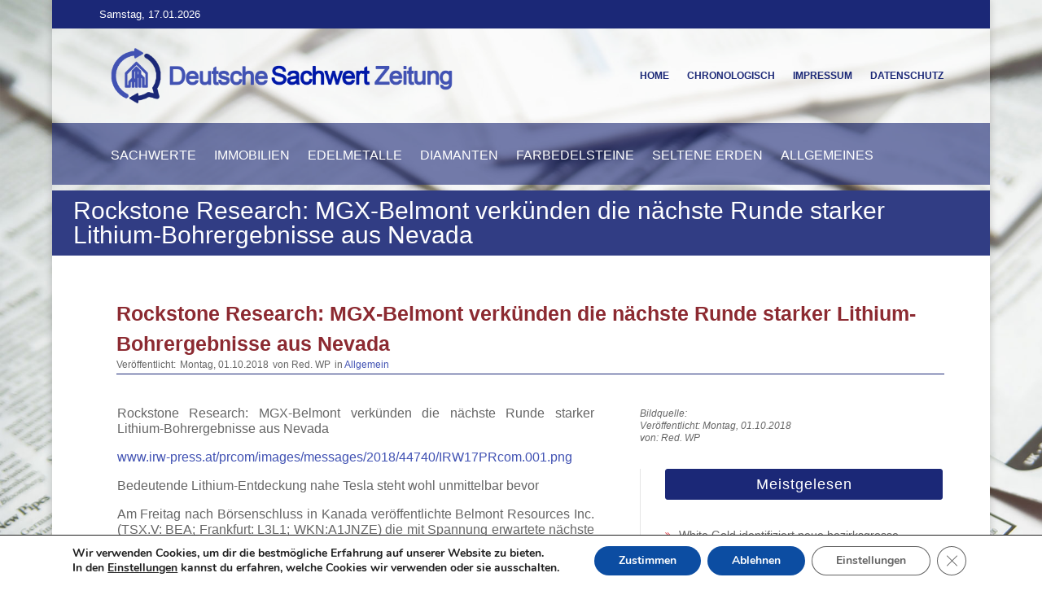

--- FILE ---
content_type: text/css
request_url: https://deutsche-sachwert-zeitung.de/wp-content/et-cache/global/et-divi-customizer-global.min.css?ver=1764945880
body_size: 2024
content:
body,.et_pb_column_1_2 .et_quote_content blockquote cite,.et_pb_column_1_2 .et_link_content a.et_link_main_url,.et_pb_column_1_3 .et_quote_content blockquote cite,.et_pb_column_3_8 .et_quote_content blockquote cite,.et_pb_column_1_4 .et_quote_content blockquote cite,.et_pb_blog_grid .et_quote_content blockquote cite,.et_pb_column_1_3 .et_link_content a.et_link_main_url,.et_pb_column_3_8 .et_link_content a.et_link_main_url,.et_pb_column_1_4 .et_link_content a.et_link_main_url,.et_pb_blog_grid .et_link_content a.et_link_main_url,body .et_pb_bg_layout_light .et_pb_post p,body .et_pb_bg_layout_dark .et_pb_post p{font-size:15px}.et_pb_slide_content,.et_pb_best_value{font-size:17px}body{line-height:1em}#et_search_icon:hover,.mobile_menu_bar:before,.mobile_menu_bar:after,.et_toggle_slide_menu:after,.et-social-icon a:hover,.et_pb_sum,.et_pb_pricing li a,.et_pb_pricing_table_button,.et_overlay:before,.entry-summary p.price ins,.et_pb_member_social_links a:hover,.et_pb_widget li a:hover,.et_pb_filterable_portfolio .et_pb_portfolio_filters li a.active,.et_pb_filterable_portfolio .et_pb_portofolio_pagination ul li a.active,.et_pb_gallery .et_pb_gallery_pagination ul li a.active,.wp-pagenavi span.current,.wp-pagenavi a:hover,.nav-single a,.tagged_as a,.posted_in a{color:#1b2877}.et_pb_contact_submit,.et_password_protected_form .et_submit_button,.et_pb_bg_layout_light .et_pb_newsletter_button,.comment-reply-link,.form-submit .et_pb_button,.et_pb_bg_layout_light .et_pb_promo_button,.et_pb_bg_layout_light .et_pb_more_button,.et_pb_contact p input[type="checkbox"]:checked+label i:before,.et_pb_bg_layout_light.et_pb_module.et_pb_button{color:#1b2877}.footer-widget h4{color:#1b2877}.et-search-form,.nav li ul,.et_mobile_menu,.footer-widget li:before,.et_pb_pricing li:before,blockquote{border-color:#1b2877}.et_pb_counter_amount,.et_pb_featured_table .et_pb_pricing_heading,.et_quote_content,.et_link_content,.et_audio_content,.et_pb_post_slider.et_pb_bg_layout_dark,.et_slide_in_menu_container,.et_pb_contact p input[type="radio"]:checked+label i:before{background-color:#1b2877}.container,.et_pb_row,.et_pb_slider .et_pb_container,.et_pb_fullwidth_section .et_pb_title_container,.et_pb_fullwidth_section .et_pb_title_featured_container,.et_pb_fullwidth_header:not(.et_pb_fullscreen) .et_pb_fullwidth_header_container{max-width:1100px}.et_boxed_layout #page-container,.et_boxed_layout.et_non_fixed_nav.et_transparent_nav #page-container #top-header,.et_boxed_layout.et_non_fixed_nav.et_transparent_nav #page-container #main-header,.et_fixed_nav.et_boxed_layout #page-container #top-header,.et_fixed_nav.et_boxed_layout #page-container #main-header,.et_boxed_layout #page-container .container,.et_boxed_layout #page-container .et_pb_row{max-width:1260px}a{color:#4152b3}.et_secondary_nav_enabled #page-container #top-header{background-color:#1b2877!important}#et-secondary-nav li ul{background-color:#1b2877}#main-footer{background-color:rgba(65,82,179,0.63)}#main-footer .footer-widget h4,#main-footer .widget_block h1,#main-footer .widget_block h2,#main-footer .widget_block h3,#main-footer .widget_block h4,#main-footer .widget_block h5,#main-footer .widget_block h6{color:#ffffff}.footer-widget li:before{border-color:rgba(255,255,255,0)}.footer-widget,.footer-widget li,.footer-widget li a,#footer-info{font-size:14px}#main-footer .footer-widget h4,#main-footer .widget_block h1,#main-footer .widget_block h2,#main-footer .widget_block h3,#main-footer .widget_block h4,#main-footer .widget_block h5,#main-footer .widget_block h6{font-weight:normal;font-style:normal;text-transform:uppercase;text-decoration:none}.footer-widget .et_pb_widget div,.footer-widget .et_pb_widget ul,.footer-widget .et_pb_widget ol,.footer-widget .et_pb_widget label{line-height:1.2em}#footer-widgets .footer-widget li:before{top:5.4px}.bottom-nav,.bottom-nav a,.bottom-nav li.current-menu-item a{color:#ffffff}#et-footer-nav .bottom-nav li.current-menu-item a{color:#ffffff}.bottom-nav,.bottom-nav a{font-size:12px}#footer-bottom{background-color:rgba(0,0,0,0.29)}#footer-info,#footer-info a{color:rgba(255,255,255,0.59)}#footer-info{font-size:12px}#footer-bottom .et-social-icon a{font-size:25px}body .et_pb_button{font-size:14px;background-color:#a07546;border-color:#a07546;border-radius:0px;letter-spacing:1px}body.et_pb_button_helper_class .et_pb_button,body.et_pb_button_helper_class .et_pb_module.et_pb_button{color:#ffffff}body .et_pb_button:after{font-size:22.4px}body .et_pb_bg_layout_light.et_pb_button:hover,body .et_pb_bg_layout_light .et_pb_button:hover,body .et_pb_button:hover{color:#ffffff!important;background-color:#4152b3;border-color:#4152b3!important}@media only screen and (min-width:981px){#main-footer .footer-widget h4,#main-footer .widget_block h1,#main-footer .widget_block h2,#main-footer .widget_block h3,#main-footer .widget_block h4,#main-footer .widget_block h5,#main-footer .widget_block h6{font-size:16px}.et_fixed_nav #page-container .et-fixed-header#top-header{background-color:#1b2877!important}.et_fixed_nav #page-container .et-fixed-header#top-header #et-secondary-nav li ul{background-color:#1b2877}}@media only screen and (min-width:1375px){.et_pb_row{padding:27px 0}.et_pb_section{padding:55px 0}.single.et_pb_pagebuilder_layout.et_full_width_page .et_post_meta_wrapper{padding-top:82px}.et_pb_fullwidth_section{padding:0}}	body,input,textarea,select{font-family:'Red Hat Display',sans-serif}.et_pb_button{font-family:'Red Hat Display',sans-serif}a{text-decoration:none}#menu-hauptmenu a{text-transform:uppercase;font-size:16px;color:#fff!important}#menu-hauptmenu a:hover{color:#4152b3!important}.et_pb_fullwidth_header .et_pb_fullwidth_header_container{width:100%;max-width:1000px}.et_pb_column_2_3 .et_pb_row_inner{padding-top:0}.custom_caption{padding-top:2px}.custom_caption::before{content:"Bildquelle:     "}.et_pb_widget_area .et_pb_widget h4{border:1px solid #1b2877!important;background-color:#1b2877!important;padding:5px 5px;color:#fff!important}.et_pb_widget_area .widget_search #searchsubmit{background-color:#1b2877!important;border:2px solid #1b2877!important;padding:8px 10px!important}#footer-widgets .footer-widget a,#footer-widgets .footer-widget li a,#footer-widgets .footer-widget a,#footer-widgets .footer-widget li a{color:#fff}#main-footer{background-color:rgba(65,82,179,0.63);margin:-15px 0 0 0;padding:0}#footer-widgets .footer-widget div{color:#fff!important;font-size:14px;line-height:17px;letter-spacing:0px;transition:500ms ease-out}.footer-widget div{color:#fff!important;font-size:14px;line-height:22px;letter-spacing:0px!important;transition:.5s ease-in}#footer-widgets .footer-widget li{display:block;height:20px;width:90%;overflow:hidden;list-style-type:none!important;letter-spacing:0px!important}#footer-widgets .footer-widget li:hover{position:relative;padding-left:5px}#footer-widgets .footer-widget li::before{position:relative;content:"» ";border:none;top:0;padding:0 5px 0 0;color:#fff!important}.et_pb_widget>ul>li{border-bottom:0;padding-bottom:0px}.et_pb_widget ul.menu>li{border-bottom:0;padding-bottom:0px}#main-footer .footer-widget h4{font-size:16px;margin-bottom:22px}.et_pb_text_align_justified{text-align:justify;text-justify:inter-word;hyphens:auto}.widget_recent_entries li{display:block;height:25px;width:90%;overflow:hidden}.widget_recent_entries li:hover{padding-left:3px}.widget_archive li::before{content:"» "}.widget_archive li{display:block;height:25px;width:90%;overflow:hidden}.widget_archive li:hover{padding-left:3px}.pdbl_blog_layouts_0_tb_body.pdbl_blog_layouts .pdbl-layout .pdbl-post-read-more a.more-link{background-color:#1b2877!important;border-color:#1b2877!important}.pdbl_blog_layouts_3.pdbl_blog_layouts .pdbl-layout .pdbl-post-read-more a.more-link,.pdbl_blog_layouts_0.pdbl_blog_layouts .pdbl-layout .pdbl-post-read-more a.more-link,.pdbl_blog_layouts_4.pdbl_blog_layouts .pdbl-layout .pdbl-post-read-more a.more-link,.pdbl_blog_layouts_6.pdbl_blog_layouts .pdbl-layout .pdbl-post-read-more a.more-link,.pdbl_blog_layouts_9.pdbl_blog_layouts .pdbl-layout .pdbl-post-read-more a.more-link,.pdbl_blog_layouts_7.pdbl_blog_layouts .pdbl-layout .pdbl-post-read-more a.more-link,.pdbl_blog_layouts_8.pdbl_blog_layouts .pdbl-layout .pdbl-post-read-more a.more-link,.pdbl_blog_layouts_5.pdbl_blog_layouts .pdbl-layout .pdbl-post-read-more a.more-link,.pdbl_blog_layouts_2.pdbl_blog_layouts .pdbl-layout .pdbl-post-read-more a.more-link,.pdbl_blog_layouts_1.pdbl_blog_layouts .pdbl-layout .pdbl-post-read-more a.more-link,.pdbl_blog_layouts_10.pdbl_blog_layouts .pdbl-layout .pdbl-post-read-more a.more-link,.et_pb_module.pdbl_blog_layouts .pdbl-post-read-more a.more-link{background-color:#1b2877!important;color:#ffffff!important;font-size:14px!important;letter-spacing:1px!important;border-width:1px!important;border-style:solid!important;border-color:#1b2877!important;border-radius:0px!important;padding:5px 15px}#maincontent .et_pb_module.pdbl_blog_layouts .pdbl-post-read-more a.more-link{background-color:#1b2877!important}.pdbl_blog_layouts_0.pdbl_blog_layouts .pdbl-layout .pdbl-post-read-more a.more-link:hover,.pdbl_blog_layouts_1.pdbl_blog_layouts .pdbl-layout .pdbl-post-read-more a.more-link:hover,.pdbl_blog_layouts_2.pdbl_blog_layouts .pdbl-layout .pdbl-post-read-more a.more-link:hover,.pdbl_blog_layouts_3.pdbl_blog_layouts .pdbl-layout .pdbl-post-read-more a.more-link:hover,.pdbl_blog_layouts_4.pdbl_blog_layouts .pdbl-layout .pdbl-post-read-more a.more-link:hover,.pdbl_blog_layouts_5.pdbl_blog_layouts .pdbl-layout .pdbl-post-read-more a.more-link:hover,.pdbl_blog_layouts_6.pdbl_blog_layouts .pdbl-layout .pdbl-post-read-more a.more-link:hover,.pdbl_blog_layouts_7.pdbl_blog_layouts .pdbl-layout .pdbl-post-read-more a.more-link:hover,.pdbl_blog_layouts_8.pdbl_blog_layouts .pdbl-layout .pdbl-post-read-more a.more-link:hover,.pdbl_blog_layouts_9.pdbl_blog_layouts .pdbl-layout .pdbl-post-read-more a.more-link:hover,.pdbl_blog_layouts_10.pdbl_blog_layouts .pdbl-layout .pdbl-post-read-more a.more-link:hover,.et_pb_module.pdbl_blog_layouts .pdbl-post-read-more a.more-link:hover{background-color:#4152b3!important}.et_pb_module.pdbl_blog_layouts .pdbl-post-read-more a.more-link{background-color:#1b2877!important;color:#ffffff!important;font-size:14px!important;letter-spacing:1px!important;border-width:1px!important;border-style:solid!important;border-color:#1b2877!important;border-radius:0px!important;padding:5px 15px}.et_pb_module.pdbl_blog_layouts .pdbl-post-read-more a.more-link:hover{background-color:#1b2877!important}.pdbl-post-read-more a{background-color:#1b2877!important}#archives-2 .et_pb_widget_area .et_pb_widget ul{margin-bottom:0;max-height:300px;overflow:scroll}#archives-2 .et_pb_widget_area .et_pb_widget li{max-width:100px;overflow:hidden}.shortcode-tag{font-family:Open Sans;color:#666}